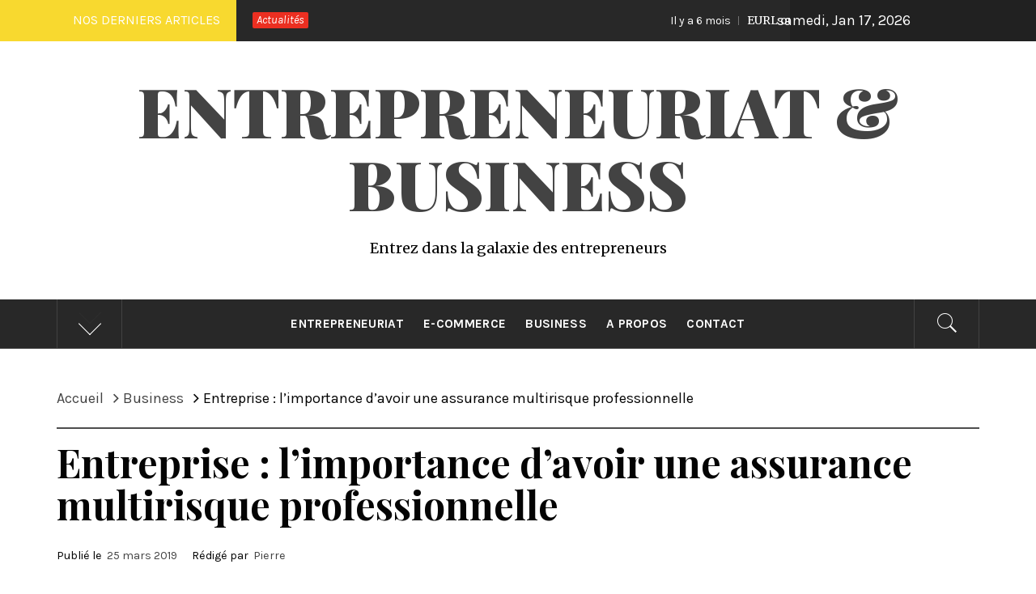

--- FILE ---
content_type: text/html; charset=UTF-8
request_url: https://entreprenariat-et-business.fr/entreprise-limportance-davoir-une-assurance-multirisque-professionnelle/
body_size: 15420
content:
<!DOCTYPE html>
<html lang="fr-FR">
<head>
    <meta charset="UTF-8">
    <meta name="viewport" content="width=device-width, initial-scale=1, user-scalable=no">
    <link rel="profile" href="https://gmpg.org/xfn/11">
    <link rel="pingback" href="https://entreprenariat-et-business.fr/xmlrpc.php">
            <style type="text/css">
                                .inner-header-overlay,
                    .hero-slider.overlay .slide-item .bg-image:before {
                        background: #282828;
                        filter: alpha(opacity=65);
                        opacity: 0.65;
                    }
                    </style>

    <meta name='robots' content='index, follow, max-image-preview:large, max-snippet:-1, max-video-preview:-1' />

	<!-- This site is optimized with the Yoast SEO plugin v17.0 - https://yoast.com/wordpress/plugins/seo/ -->
	<title>LEntreprise : l&#039;importance d’avoir une assurance multirisque professionnelle</title>
	<meta name="description" content="Que vous soyez micro-entrepreneur, à la tête d’une PME ou d’une entreprise plus importante, une assurance multirisque professionnelle est essentielle..." />
	<link rel="canonical" href="https://entreprenariat-et-business.fr/entreprise-limportance-davoir-une-assurance-multirisque-professionnelle/" />
	<meta property="og:locale" content="fr_FR" />
	<meta property="og:type" content="article" />
	<meta property="og:title" content="LEntreprise : l&#039;importance d’avoir une assurance multirisque professionnelle" />
	<meta property="og:description" content="Que vous soyez micro-entrepreneur, à la tête d’une PME ou d’une entreprise plus importante, une assurance multirisque professionnelle est essentielle..." />
	<meta property="og:url" content="https://entreprenariat-et-business.fr/entreprise-limportance-davoir-une-assurance-multirisque-professionnelle/" />
	<meta property="og:site_name" content="Entrepreneuriat &amp; Business" />
	<meta property="article:published_time" content="2019-03-25T08:00:04+00:00" />
	<meta property="article:modified_time" content="2019-03-22T15:29:13+00:00" />
	<meta property="og:image" content="https://entreprenariat-et-business.fr/wp-content/uploads/2019/03/assurance-multirisque-pro.jpg" />
	<meta property="og:image:width" content="1920" />
	<meta property="og:image:height" content="1280" />
	<meta name="twitter:card" content="summary_large_image" />
	<meta name="twitter:label1" content="Écrit par" />
	<meta name="twitter:data1" content="Pierre" />
	<meta name="twitter:label2" content="Durée de lecture est." />
	<meta name="twitter:data2" content="2 minutes" />
	<script type="application/ld+json" class="yoast-schema-graph">{"@context":"https://schema.org","@graph":[{"@type":"WebSite","@id":"https://entreprenariat-et-business.fr/#website","url":"https://entreprenariat-et-business.fr/","name":"Entrepreneuriat &amp; Business","description":"Entrez dans la galaxie des entrepreneurs","potentialAction":[{"@type":"SearchAction","target":{"@type":"EntryPoint","urlTemplate":"https://entreprenariat-et-business.fr/?s={search_term_string}"},"query-input":"required name=search_term_string"}],"inLanguage":"fr-FR"},{"@type":"ImageObject","@id":"https://entreprenariat-et-business.fr/entreprise-limportance-davoir-une-assurance-multirisque-professionnelle/#primaryimage","inLanguage":"fr-FR","url":"https://entreprenariat-et-business.fr/wp-content/uploads/2019/03/assurance-multirisque-pro.jpg","contentUrl":"https://entreprenariat-et-business.fr/wp-content/uploads/2019/03/assurance-multirisque-pro.jpg","width":1920,"height":1280,"caption":"assurance multirisque pro"},{"@type":"WebPage","@id":"https://entreprenariat-et-business.fr/entreprise-limportance-davoir-une-assurance-multirisque-professionnelle/#webpage","url":"https://entreprenariat-et-business.fr/entreprise-limportance-davoir-une-assurance-multirisque-professionnelle/","name":"LEntreprise : l'importance d\u2019avoir une assurance multirisque professionnelle","isPartOf":{"@id":"https://entreprenariat-et-business.fr/#website"},"primaryImageOfPage":{"@id":"https://entreprenariat-et-business.fr/entreprise-limportance-davoir-une-assurance-multirisque-professionnelle/#primaryimage"},"datePublished":"2019-03-25T08:00:04+00:00","dateModified":"2019-03-22T15:29:13+00:00","author":{"@id":"https://entreprenariat-et-business.fr/#/schema/person/63f858c43ad91bfcdecc19f5eb1acd60"},"description":"Que vous soyez micro-entrepreneur, \u00e0 la t\u00eate d\u2019une PME ou d\u2019une entreprise plus importante, une assurance multirisque professionnelle est essentielle...","breadcrumb":{"@id":"https://entreprenariat-et-business.fr/entreprise-limportance-davoir-une-assurance-multirisque-professionnelle/#breadcrumb"},"inLanguage":"fr-FR","potentialAction":[{"@type":"ReadAction","target":["https://entreprenariat-et-business.fr/entreprise-limportance-davoir-une-assurance-multirisque-professionnelle/"]}]},{"@type":"BreadcrumbList","@id":"https://entreprenariat-et-business.fr/entreprise-limportance-davoir-une-assurance-multirisque-professionnelle/#breadcrumb","itemListElement":[{"@type":"ListItem","position":1,"name":"Accueil","item":"https://entreprenariat-et-business.fr/"},{"@type":"ListItem","position":2,"name":"Entreprise : l\u2019importance d\u2019avoir une assurance multirisque professionnelle"}]},{"@type":"Person","@id":"https://entreprenariat-et-business.fr/#/schema/person/63f858c43ad91bfcdecc19f5eb1acd60","name":"Pierre","image":{"@type":"ImageObject","@id":"https://entreprenariat-et-business.fr/#personlogo","inLanguage":"fr-FR","url":"https://secure.gravatar.com/avatar/ee416580102ee8eb0477d9300e014468?s=96&d=mm&r=g","contentUrl":"https://secure.gravatar.com/avatar/ee416580102ee8eb0477d9300e014468?s=96&d=mm&r=g","caption":"Pierre"},"url":"https://entreprenariat-et-business.fr/author/pierregarro/"}]}</script>
	<!-- / Yoast SEO plugin. -->


<link rel='dns-prefetch' href='//fonts.googleapis.com' />
<link rel="alternate" type="application/rss+xml" title="Entrepreneuriat &amp; Business &raquo; Flux" href="https://entreprenariat-et-business.fr/feed/" />
<link rel="alternate" type="application/rss+xml" title="Entrepreneuriat &amp; Business &raquo; Flux des commentaires" href="https://entreprenariat-et-business.fr/comments/feed/" />
<link rel="alternate" type="application/rss+xml" title="Entrepreneuriat &amp; Business &raquo; Entreprise : l’importance d’avoir une assurance multirisque professionnelle Flux des commentaires" href="https://entreprenariat-et-business.fr/entreprise-limportance-davoir-une-assurance-multirisque-professionnelle/feed/" />
<script type="text/javascript">
window._wpemojiSettings = {"baseUrl":"https:\/\/s.w.org\/images\/core\/emoji\/14.0.0\/72x72\/","ext":".png","svgUrl":"https:\/\/s.w.org\/images\/core\/emoji\/14.0.0\/svg\/","svgExt":".svg","source":{"concatemoji":"https:\/\/entreprenariat-et-business.fr\/wp-includes\/js\/wp-emoji-release.min.js?ver=6.2.8"}};
/*! This file is auto-generated */
!function(e,a,t){var n,r,o,i=a.createElement("canvas"),p=i.getContext&&i.getContext("2d");function s(e,t){p.clearRect(0,0,i.width,i.height),p.fillText(e,0,0);e=i.toDataURL();return p.clearRect(0,0,i.width,i.height),p.fillText(t,0,0),e===i.toDataURL()}function c(e){var t=a.createElement("script");t.src=e,t.defer=t.type="text/javascript",a.getElementsByTagName("head")[0].appendChild(t)}for(o=Array("flag","emoji"),t.supports={everything:!0,everythingExceptFlag:!0},r=0;r<o.length;r++)t.supports[o[r]]=function(e){if(p&&p.fillText)switch(p.textBaseline="top",p.font="600 32px Arial",e){case"flag":return s("\ud83c\udff3\ufe0f\u200d\u26a7\ufe0f","\ud83c\udff3\ufe0f\u200b\u26a7\ufe0f")?!1:!s("\ud83c\uddfa\ud83c\uddf3","\ud83c\uddfa\u200b\ud83c\uddf3")&&!s("\ud83c\udff4\udb40\udc67\udb40\udc62\udb40\udc65\udb40\udc6e\udb40\udc67\udb40\udc7f","\ud83c\udff4\u200b\udb40\udc67\u200b\udb40\udc62\u200b\udb40\udc65\u200b\udb40\udc6e\u200b\udb40\udc67\u200b\udb40\udc7f");case"emoji":return!s("\ud83e\udef1\ud83c\udffb\u200d\ud83e\udef2\ud83c\udfff","\ud83e\udef1\ud83c\udffb\u200b\ud83e\udef2\ud83c\udfff")}return!1}(o[r]),t.supports.everything=t.supports.everything&&t.supports[o[r]],"flag"!==o[r]&&(t.supports.everythingExceptFlag=t.supports.everythingExceptFlag&&t.supports[o[r]]);t.supports.everythingExceptFlag=t.supports.everythingExceptFlag&&!t.supports.flag,t.DOMReady=!1,t.readyCallback=function(){t.DOMReady=!0},t.supports.everything||(n=function(){t.readyCallback()},a.addEventListener?(a.addEventListener("DOMContentLoaded",n,!1),e.addEventListener("load",n,!1)):(e.attachEvent("onload",n),a.attachEvent("onreadystatechange",function(){"complete"===a.readyState&&t.readyCallback()})),(e=t.source||{}).concatemoji?c(e.concatemoji):e.wpemoji&&e.twemoji&&(c(e.twemoji),c(e.wpemoji)))}(window,document,window._wpemojiSettings);
</script>
<style type="text/css">
img.wp-smiley,
img.emoji {
	display: inline !important;
	border: none !important;
	box-shadow: none !important;
	height: 1em !important;
	width: 1em !important;
	margin: 0 0.07em !important;
	vertical-align: -0.1em !important;
	background: none !important;
	padding: 0 !important;
}
</style>
	<link rel='stylesheet' id='wp-block-library-css' href='https://entreprenariat-et-business.fr/wp-includes/css/dist/block-library/style.min.css?ver=6.2.8' type='text/css' media='all' />
<link rel='stylesheet' id='classic-theme-styles-css' href='https://entreprenariat-et-business.fr/wp-includes/css/classic-themes.min.css?ver=6.2.8' type='text/css' media='all' />
<style id='global-styles-inline-css' type='text/css'>
body{--wp--preset--color--black: #000000;--wp--preset--color--cyan-bluish-gray: #abb8c3;--wp--preset--color--white: #ffffff;--wp--preset--color--pale-pink: #f78da7;--wp--preset--color--vivid-red: #cf2e2e;--wp--preset--color--luminous-vivid-orange: #ff6900;--wp--preset--color--luminous-vivid-amber: #fcb900;--wp--preset--color--light-green-cyan: #7bdcb5;--wp--preset--color--vivid-green-cyan: #00d084;--wp--preset--color--pale-cyan-blue: #8ed1fc;--wp--preset--color--vivid-cyan-blue: #0693e3;--wp--preset--color--vivid-purple: #9b51e0;--wp--preset--gradient--vivid-cyan-blue-to-vivid-purple: linear-gradient(135deg,rgba(6,147,227,1) 0%,rgb(155,81,224) 100%);--wp--preset--gradient--light-green-cyan-to-vivid-green-cyan: linear-gradient(135deg,rgb(122,220,180) 0%,rgb(0,208,130) 100%);--wp--preset--gradient--luminous-vivid-amber-to-luminous-vivid-orange: linear-gradient(135deg,rgba(252,185,0,1) 0%,rgba(255,105,0,1) 100%);--wp--preset--gradient--luminous-vivid-orange-to-vivid-red: linear-gradient(135deg,rgba(255,105,0,1) 0%,rgb(207,46,46) 100%);--wp--preset--gradient--very-light-gray-to-cyan-bluish-gray: linear-gradient(135deg,rgb(238,238,238) 0%,rgb(169,184,195) 100%);--wp--preset--gradient--cool-to-warm-spectrum: linear-gradient(135deg,rgb(74,234,220) 0%,rgb(151,120,209) 20%,rgb(207,42,186) 40%,rgb(238,44,130) 60%,rgb(251,105,98) 80%,rgb(254,248,76) 100%);--wp--preset--gradient--blush-light-purple: linear-gradient(135deg,rgb(255,206,236) 0%,rgb(152,150,240) 100%);--wp--preset--gradient--blush-bordeaux: linear-gradient(135deg,rgb(254,205,165) 0%,rgb(254,45,45) 50%,rgb(107,0,62) 100%);--wp--preset--gradient--luminous-dusk: linear-gradient(135deg,rgb(255,203,112) 0%,rgb(199,81,192) 50%,rgb(65,88,208) 100%);--wp--preset--gradient--pale-ocean: linear-gradient(135deg,rgb(255,245,203) 0%,rgb(182,227,212) 50%,rgb(51,167,181) 100%);--wp--preset--gradient--electric-grass: linear-gradient(135deg,rgb(202,248,128) 0%,rgb(113,206,126) 100%);--wp--preset--gradient--midnight: linear-gradient(135deg,rgb(2,3,129) 0%,rgb(40,116,252) 100%);--wp--preset--duotone--dark-grayscale: url('#wp-duotone-dark-grayscale');--wp--preset--duotone--grayscale: url('#wp-duotone-grayscale');--wp--preset--duotone--purple-yellow: url('#wp-duotone-purple-yellow');--wp--preset--duotone--blue-red: url('#wp-duotone-blue-red');--wp--preset--duotone--midnight: url('#wp-duotone-midnight');--wp--preset--duotone--magenta-yellow: url('#wp-duotone-magenta-yellow');--wp--preset--duotone--purple-green: url('#wp-duotone-purple-green');--wp--preset--duotone--blue-orange: url('#wp-duotone-blue-orange');--wp--preset--font-size--small: 13px;--wp--preset--font-size--medium: 20px;--wp--preset--font-size--large: 36px;--wp--preset--font-size--x-large: 42px;--wp--preset--spacing--20: 0.44rem;--wp--preset--spacing--30: 0.67rem;--wp--preset--spacing--40: 1rem;--wp--preset--spacing--50: 1.5rem;--wp--preset--spacing--60: 2.25rem;--wp--preset--spacing--70: 3.38rem;--wp--preset--spacing--80: 5.06rem;--wp--preset--shadow--natural: 6px 6px 9px rgba(0, 0, 0, 0.2);--wp--preset--shadow--deep: 12px 12px 50px rgba(0, 0, 0, 0.4);--wp--preset--shadow--sharp: 6px 6px 0px rgba(0, 0, 0, 0.2);--wp--preset--shadow--outlined: 6px 6px 0px -3px rgba(255, 255, 255, 1), 6px 6px rgba(0, 0, 0, 1);--wp--preset--shadow--crisp: 6px 6px 0px rgba(0, 0, 0, 1);}:where(.is-layout-flex){gap: 0.5em;}body .is-layout-flow > .alignleft{float: left;margin-inline-start: 0;margin-inline-end: 2em;}body .is-layout-flow > .alignright{float: right;margin-inline-start: 2em;margin-inline-end: 0;}body .is-layout-flow > .aligncenter{margin-left: auto !important;margin-right: auto !important;}body .is-layout-constrained > .alignleft{float: left;margin-inline-start: 0;margin-inline-end: 2em;}body .is-layout-constrained > .alignright{float: right;margin-inline-start: 2em;margin-inline-end: 0;}body .is-layout-constrained > .aligncenter{margin-left: auto !important;margin-right: auto !important;}body .is-layout-constrained > :where(:not(.alignleft):not(.alignright):not(.alignfull)){max-width: var(--wp--style--global--content-size);margin-left: auto !important;margin-right: auto !important;}body .is-layout-constrained > .alignwide{max-width: var(--wp--style--global--wide-size);}body .is-layout-flex{display: flex;}body .is-layout-flex{flex-wrap: wrap;align-items: center;}body .is-layout-flex > *{margin: 0;}:where(.wp-block-columns.is-layout-flex){gap: 2em;}.has-black-color{color: var(--wp--preset--color--black) !important;}.has-cyan-bluish-gray-color{color: var(--wp--preset--color--cyan-bluish-gray) !important;}.has-white-color{color: var(--wp--preset--color--white) !important;}.has-pale-pink-color{color: var(--wp--preset--color--pale-pink) !important;}.has-vivid-red-color{color: var(--wp--preset--color--vivid-red) !important;}.has-luminous-vivid-orange-color{color: var(--wp--preset--color--luminous-vivid-orange) !important;}.has-luminous-vivid-amber-color{color: var(--wp--preset--color--luminous-vivid-amber) !important;}.has-light-green-cyan-color{color: var(--wp--preset--color--light-green-cyan) !important;}.has-vivid-green-cyan-color{color: var(--wp--preset--color--vivid-green-cyan) !important;}.has-pale-cyan-blue-color{color: var(--wp--preset--color--pale-cyan-blue) !important;}.has-vivid-cyan-blue-color{color: var(--wp--preset--color--vivid-cyan-blue) !important;}.has-vivid-purple-color{color: var(--wp--preset--color--vivid-purple) !important;}.has-black-background-color{background-color: var(--wp--preset--color--black) !important;}.has-cyan-bluish-gray-background-color{background-color: var(--wp--preset--color--cyan-bluish-gray) !important;}.has-white-background-color{background-color: var(--wp--preset--color--white) !important;}.has-pale-pink-background-color{background-color: var(--wp--preset--color--pale-pink) !important;}.has-vivid-red-background-color{background-color: var(--wp--preset--color--vivid-red) !important;}.has-luminous-vivid-orange-background-color{background-color: var(--wp--preset--color--luminous-vivid-orange) !important;}.has-luminous-vivid-amber-background-color{background-color: var(--wp--preset--color--luminous-vivid-amber) !important;}.has-light-green-cyan-background-color{background-color: var(--wp--preset--color--light-green-cyan) !important;}.has-vivid-green-cyan-background-color{background-color: var(--wp--preset--color--vivid-green-cyan) !important;}.has-pale-cyan-blue-background-color{background-color: var(--wp--preset--color--pale-cyan-blue) !important;}.has-vivid-cyan-blue-background-color{background-color: var(--wp--preset--color--vivid-cyan-blue) !important;}.has-vivid-purple-background-color{background-color: var(--wp--preset--color--vivid-purple) !important;}.has-black-border-color{border-color: var(--wp--preset--color--black) !important;}.has-cyan-bluish-gray-border-color{border-color: var(--wp--preset--color--cyan-bluish-gray) !important;}.has-white-border-color{border-color: var(--wp--preset--color--white) !important;}.has-pale-pink-border-color{border-color: var(--wp--preset--color--pale-pink) !important;}.has-vivid-red-border-color{border-color: var(--wp--preset--color--vivid-red) !important;}.has-luminous-vivid-orange-border-color{border-color: var(--wp--preset--color--luminous-vivid-orange) !important;}.has-luminous-vivid-amber-border-color{border-color: var(--wp--preset--color--luminous-vivid-amber) !important;}.has-light-green-cyan-border-color{border-color: var(--wp--preset--color--light-green-cyan) !important;}.has-vivid-green-cyan-border-color{border-color: var(--wp--preset--color--vivid-green-cyan) !important;}.has-pale-cyan-blue-border-color{border-color: var(--wp--preset--color--pale-cyan-blue) !important;}.has-vivid-cyan-blue-border-color{border-color: var(--wp--preset--color--vivid-cyan-blue) !important;}.has-vivid-purple-border-color{border-color: var(--wp--preset--color--vivid-purple) !important;}.has-vivid-cyan-blue-to-vivid-purple-gradient-background{background: var(--wp--preset--gradient--vivid-cyan-blue-to-vivid-purple) !important;}.has-light-green-cyan-to-vivid-green-cyan-gradient-background{background: var(--wp--preset--gradient--light-green-cyan-to-vivid-green-cyan) !important;}.has-luminous-vivid-amber-to-luminous-vivid-orange-gradient-background{background: var(--wp--preset--gradient--luminous-vivid-amber-to-luminous-vivid-orange) !important;}.has-luminous-vivid-orange-to-vivid-red-gradient-background{background: var(--wp--preset--gradient--luminous-vivid-orange-to-vivid-red) !important;}.has-very-light-gray-to-cyan-bluish-gray-gradient-background{background: var(--wp--preset--gradient--very-light-gray-to-cyan-bluish-gray) !important;}.has-cool-to-warm-spectrum-gradient-background{background: var(--wp--preset--gradient--cool-to-warm-spectrum) !important;}.has-blush-light-purple-gradient-background{background: var(--wp--preset--gradient--blush-light-purple) !important;}.has-blush-bordeaux-gradient-background{background: var(--wp--preset--gradient--blush-bordeaux) !important;}.has-luminous-dusk-gradient-background{background: var(--wp--preset--gradient--luminous-dusk) !important;}.has-pale-ocean-gradient-background{background: var(--wp--preset--gradient--pale-ocean) !important;}.has-electric-grass-gradient-background{background: var(--wp--preset--gradient--electric-grass) !important;}.has-midnight-gradient-background{background: var(--wp--preset--gradient--midnight) !important;}.has-small-font-size{font-size: var(--wp--preset--font-size--small) !important;}.has-medium-font-size{font-size: var(--wp--preset--font-size--medium) !important;}.has-large-font-size{font-size: var(--wp--preset--font-size--large) !important;}.has-x-large-font-size{font-size: var(--wp--preset--font-size--x-large) !important;}
.wp-block-navigation a:where(:not(.wp-element-button)){color: inherit;}
:where(.wp-block-columns.is-layout-flex){gap: 2em;}
.wp-block-pullquote{font-size: 1.5em;line-height: 1.6;}
</style>
<link rel='stylesheet' id='jquery-slick-css' href='https://entreprenariat-et-business.fr/wp-content/themes/royal-magazine/assets/libraries/slick/css/slick.min.css?ver=6.2.8' type='text/css' media='all' />
<link rel='stylesheet' id='ionicons-css' href='https://entreprenariat-et-business.fr/wp-content/themes/royal-magazine/assets/libraries/ionicons/css/ionicons.min.css?ver=6.2.8' type='text/css' media='all' />
<link rel='stylesheet' id='bootstrap-css' href='https://entreprenariat-et-business.fr/wp-content/themes/royal-magazine/assets/libraries/bootstrap/css/bootstrap.min.css?ver=6.2.8' type='text/css' media='all' />
<link rel='stylesheet' id='magnific-popup-css' href='https://entreprenariat-et-business.fr/wp-content/themes/royal-magazine/assets/libraries/magnific-popup/magnific-popup.css?ver=6.2.8' type='text/css' media='all' />
<link rel='stylesheet' id='royal-magazine-style-css' href='https://entreprenariat-et-business.fr/wp-content/themes/royal-magazine/style.css?ver=6.2.8' type='text/css' media='all' />
<link rel='stylesheet' id='royal-magazine-google-fonts-css' href='https://fonts.googleapis.com/css?family=Merriweather|Karla:400,400i,700,700i|Playfair%20Display:400,400i,700,700i,900&#038;subset=latin,latin-ext' type='text/css' media='all' />
<script type='text/javascript' src='https://entreprenariat-et-business.fr/wp-includes/js/jquery/jquery.min.js?ver=3.6.4' id='jquery-core-js'></script>
<script type='text/javascript' src='https://entreprenariat-et-business.fr/wp-includes/js/jquery/jquery-migrate.min.js?ver=3.4.0' id='jquery-migrate-js'></script>
<link rel="https://api.w.org/" href="https://entreprenariat-et-business.fr/wp-json/" /><link rel="alternate" type="application/json" href="https://entreprenariat-et-business.fr/wp-json/wp/v2/posts/307" /><link rel="EditURI" type="application/rsd+xml" title="RSD" href="https://entreprenariat-et-business.fr/xmlrpc.php?rsd" />
<link rel="wlwmanifest" type="application/wlwmanifest+xml" href="https://entreprenariat-et-business.fr/wp-includes/wlwmanifest.xml" />
<meta name="generator" content="WordPress 6.2.8" />
<link rel='shortlink' href='https://entreprenariat-et-business.fr/?p=307' />
<link rel="alternate" type="application/json+oembed" href="https://entreprenariat-et-business.fr/wp-json/oembed/1.0/embed?url=https%3A%2F%2Fentreprenariat-et-business.fr%2Fentreprise-limportance-davoir-une-assurance-multirisque-professionnelle%2F" />
<link rel="alternate" type="text/xml+oembed" href="https://entreprenariat-et-business.fr/wp-json/oembed/1.0/embed?url=https%3A%2F%2Fentreprenariat-et-business.fr%2Fentreprise-limportance-davoir-une-assurance-multirisque-professionnelle%2F&#038;format=xml" />

		<!-- GA Google Analytics @ https://m0n.co/ga -->
		<script>
			(function(i,s,o,g,r,a,m){i['GoogleAnalyticsObject']=r;i[r]=i[r]||function(){
			(i[r].q=i[r].q||[]).push(arguments)},i[r].l=1*new Date();a=s.createElement(o),
			m=s.getElementsByTagName(o)[0];a.async=1;a.src=g;m.parentNode.insertBefore(a,m)
			})(window,document,'script','https://www.google-analytics.com/analytics.js','ga');
			ga('create', 'UA-54977858-7', 'auto');
			ga('require', 'displayfeatures');
			ga('require', 'linkid');
			ga('set', 'anonymizeIp', true);
			ga('set', 'forceSSL', true);
			ga('send', 'pageview');
		</script>

	<style type="text/css">.recentcomments a{display:inline !important;padding:0 !important;margin:0 !important;}</style><link rel="icon" href="https://entreprenariat-et-business.fr/wp-content/uploads/2023/10/cropped-Capture-decran-2023-10-25-a-14.09.13-32x32.png" sizes="32x32" />
<link rel="icon" href="https://entreprenariat-et-business.fr/wp-content/uploads/2023/10/cropped-Capture-decran-2023-10-25-a-14.09.13-192x192.png" sizes="192x192" />
<link rel="apple-touch-icon" href="https://entreprenariat-et-business.fr/wp-content/uploads/2023/10/cropped-Capture-decran-2023-10-25-a-14.09.13-180x180.png" />
<meta name="msapplication-TileImage" content="https://entreprenariat-et-business.fr/wp-content/uploads/2023/10/cropped-Capture-decran-2023-10-25-a-14.09.13-270x270.png" />
</head>

<body data-rsssl=1 class="post-template-default single single-post postid-307 single-format-standard group-blog left-sidebar ">
<svg xmlns="http://www.w3.org/2000/svg" viewBox="0 0 0 0" width="0" height="0" focusable="false" role="none" style="visibility: hidden; position: absolute; left: -9999px; overflow: hidden;" ><defs><filter id="wp-duotone-dark-grayscale"><feColorMatrix color-interpolation-filters="sRGB" type="matrix" values=" .299 .587 .114 0 0 .299 .587 .114 0 0 .299 .587 .114 0 0 .299 .587 .114 0 0 " /><feComponentTransfer color-interpolation-filters="sRGB" ><feFuncR type="table" tableValues="0 0.49803921568627" /><feFuncG type="table" tableValues="0 0.49803921568627" /><feFuncB type="table" tableValues="0 0.49803921568627" /><feFuncA type="table" tableValues="1 1" /></feComponentTransfer><feComposite in2="SourceGraphic" operator="in" /></filter></defs></svg><svg xmlns="http://www.w3.org/2000/svg" viewBox="0 0 0 0" width="0" height="0" focusable="false" role="none" style="visibility: hidden; position: absolute; left: -9999px; overflow: hidden;" ><defs><filter id="wp-duotone-grayscale"><feColorMatrix color-interpolation-filters="sRGB" type="matrix" values=" .299 .587 .114 0 0 .299 .587 .114 0 0 .299 .587 .114 0 0 .299 .587 .114 0 0 " /><feComponentTransfer color-interpolation-filters="sRGB" ><feFuncR type="table" tableValues="0 1" /><feFuncG type="table" tableValues="0 1" /><feFuncB type="table" tableValues="0 1" /><feFuncA type="table" tableValues="1 1" /></feComponentTransfer><feComposite in2="SourceGraphic" operator="in" /></filter></defs></svg><svg xmlns="http://www.w3.org/2000/svg" viewBox="0 0 0 0" width="0" height="0" focusable="false" role="none" style="visibility: hidden; position: absolute; left: -9999px; overflow: hidden;" ><defs><filter id="wp-duotone-purple-yellow"><feColorMatrix color-interpolation-filters="sRGB" type="matrix" values=" .299 .587 .114 0 0 .299 .587 .114 0 0 .299 .587 .114 0 0 .299 .587 .114 0 0 " /><feComponentTransfer color-interpolation-filters="sRGB" ><feFuncR type="table" tableValues="0.54901960784314 0.98823529411765" /><feFuncG type="table" tableValues="0 1" /><feFuncB type="table" tableValues="0.71764705882353 0.25490196078431" /><feFuncA type="table" tableValues="1 1" /></feComponentTransfer><feComposite in2="SourceGraphic" operator="in" /></filter></defs></svg><svg xmlns="http://www.w3.org/2000/svg" viewBox="0 0 0 0" width="0" height="0" focusable="false" role="none" style="visibility: hidden; position: absolute; left: -9999px; overflow: hidden;" ><defs><filter id="wp-duotone-blue-red"><feColorMatrix color-interpolation-filters="sRGB" type="matrix" values=" .299 .587 .114 0 0 .299 .587 .114 0 0 .299 .587 .114 0 0 .299 .587 .114 0 0 " /><feComponentTransfer color-interpolation-filters="sRGB" ><feFuncR type="table" tableValues="0 1" /><feFuncG type="table" tableValues="0 0.27843137254902" /><feFuncB type="table" tableValues="0.5921568627451 0.27843137254902" /><feFuncA type="table" tableValues="1 1" /></feComponentTransfer><feComposite in2="SourceGraphic" operator="in" /></filter></defs></svg><svg xmlns="http://www.w3.org/2000/svg" viewBox="0 0 0 0" width="0" height="0" focusable="false" role="none" style="visibility: hidden; position: absolute; left: -9999px; overflow: hidden;" ><defs><filter id="wp-duotone-midnight"><feColorMatrix color-interpolation-filters="sRGB" type="matrix" values=" .299 .587 .114 0 0 .299 .587 .114 0 0 .299 .587 .114 0 0 .299 .587 .114 0 0 " /><feComponentTransfer color-interpolation-filters="sRGB" ><feFuncR type="table" tableValues="0 0" /><feFuncG type="table" tableValues="0 0.64705882352941" /><feFuncB type="table" tableValues="0 1" /><feFuncA type="table" tableValues="1 1" /></feComponentTransfer><feComposite in2="SourceGraphic" operator="in" /></filter></defs></svg><svg xmlns="http://www.w3.org/2000/svg" viewBox="0 0 0 0" width="0" height="0" focusable="false" role="none" style="visibility: hidden; position: absolute; left: -9999px; overflow: hidden;" ><defs><filter id="wp-duotone-magenta-yellow"><feColorMatrix color-interpolation-filters="sRGB" type="matrix" values=" .299 .587 .114 0 0 .299 .587 .114 0 0 .299 .587 .114 0 0 .299 .587 .114 0 0 " /><feComponentTransfer color-interpolation-filters="sRGB" ><feFuncR type="table" tableValues="0.78039215686275 1" /><feFuncG type="table" tableValues="0 0.94901960784314" /><feFuncB type="table" tableValues="0.35294117647059 0.47058823529412" /><feFuncA type="table" tableValues="1 1" /></feComponentTransfer><feComposite in2="SourceGraphic" operator="in" /></filter></defs></svg><svg xmlns="http://www.w3.org/2000/svg" viewBox="0 0 0 0" width="0" height="0" focusable="false" role="none" style="visibility: hidden; position: absolute; left: -9999px; overflow: hidden;" ><defs><filter id="wp-duotone-purple-green"><feColorMatrix color-interpolation-filters="sRGB" type="matrix" values=" .299 .587 .114 0 0 .299 .587 .114 0 0 .299 .587 .114 0 0 .299 .587 .114 0 0 " /><feComponentTransfer color-interpolation-filters="sRGB" ><feFuncR type="table" tableValues="0.65098039215686 0.40392156862745" /><feFuncG type="table" tableValues="0 1" /><feFuncB type="table" tableValues="0.44705882352941 0.4" /><feFuncA type="table" tableValues="1 1" /></feComponentTransfer><feComposite in2="SourceGraphic" operator="in" /></filter></defs></svg><svg xmlns="http://www.w3.org/2000/svg" viewBox="0 0 0 0" width="0" height="0" focusable="false" role="none" style="visibility: hidden; position: absolute; left: -9999px; overflow: hidden;" ><defs><filter id="wp-duotone-blue-orange"><feColorMatrix color-interpolation-filters="sRGB" type="matrix" values=" .299 .587 .114 0 0 .299 .587 .114 0 0 .299 .587 .114 0 0 .299 .587 .114 0 0 " /><feComponentTransfer color-interpolation-filters="sRGB" ><feFuncR type="table" tableValues="0.098039215686275 1" /><feFuncG type="table" tableValues="0 0.66274509803922" /><feFuncB type="table" tableValues="0.84705882352941 0.41960784313725" /><feFuncA type="table" tableValues="1 1" /></feComponentTransfer><feComposite in2="SourceGraphic" operator="in" /></filter></defs></svg>    <div class="preloader">
        <div class="preloader-wrapper">
            <div class="line odd"></div>
            <div class="line even"></div>
            <div class="line odd-1"></div>
            <div class="line even-1"></div>
        </div>
    </div>
<!-- full-screen-layout/boxed-layout -->
<div id="page" class="site site-bg full-screen-layout">
    <a class="skip-link screen-reader-text" href="#main">Passer au contenu</a>
    <header id="masthead" class="site-header" role="banner">
                    <div class="top-bar alt-bgcolor container-fluid no-padding">
                <div class="container">
                                            <div class="breaking-news">
                            <h3 class="primary-font text-uppercase">Nos derniers articles</h3>
                        </div>
                                        <div class="news primary-bgcolor">
                                                    <span
                                class="secondary-bgcolor primary-font">Actualités</span>
                                                                            <div data-speed="10000" data-direction="left" class="marquee">
                                                                    <a href="https://entreprenariat-et-business.fr/eurl-ou-sasu-quel-statut-juridique-choisir/" class="alt-font">
                                        <span
                                            class="primary-font">Il y a 6 mois</span>EURL ou SASU : quel statut juridique choisir ?                                    </a>
                                                                        <a href="https://entreprenariat-et-business.fr/xavier-niel-parcours-dun-entrepreneur-visionnaire/" class="alt-font">
                                        <span
                                            class="primary-font">Il y a 7 mois</span>Xavier Niel : parcours d’un entrepreneur visionnaire                                    </a>
                                                                        <a href="https://entreprenariat-et-business.fr/comment-choisir-son-comptable/" class="alt-font">
                                        <span
                                            class="primary-font">Il y a 7 mois</span>Comment choisir son comptable ?                                    </a>
                                                                        <a href="https://entreprenariat-et-business.fr/generative-engine-optimization-geo-peut-on-influencer-les-moteurs-generatifs-comme-chatgpt-et-perplexity/" class="alt-font">
                                        <span
                                            class="primary-font">Il y a 12 mois</span>Generative Engine Optimization (GEO) : Peut-on influencer les moteurs génératifs comme ChatGPT et Perplexity ?                                    </a>
                                                                        <a href="https://entreprenariat-et-business.fr/quelle-est-la-meilleure-agence-seo-a-paris/" class="alt-font">
                                        <span
                                            class="primary-font">Il y a 1 an</span>Quelle est la meilleure agence SEO à Paris ?                                    </a>
                                                                </div>
                                                </div>
                                            <div class="twp-date primary-font">
                            samedi, Jan 17, 2026                        </div>
                                                        </div>
            </div>
                <div class="header-middle">
            <div class="container container-bg">
                <div class="row">
                    <div class="col-sm-12">
                        <div class="site-branding">
                                                            <span class="site-title secondary-font">
                                <a href="https://entreprenariat-et-business.fr/" rel="home">
                                    Entrepreneuriat &amp; Business                                </a>
                            </span>
                                                            <p class="site-description">Entrez dans la galaxie des entrepreneurs</p>
                                                    </div>
                    </div>
                </div>
            </div>
        </div>
        <div class="top-header primary-bgcolor">
                        <div class="container">
                <div class="row">
                    <div class="col-sm-12">
                        <nav class="main-navigation" role="navigation">
                                                            <span class="popular-post">
                               <a data-toggle="collapse" href="#trendingCollapse" aria-expanded="false"
                                  aria-controls="trendingCollapse" class="trending-news">
                                   <span class="arrow"></span>
                               </a>
                        </span>
                                                        <span class="icon-search">
                            <i class="twp-icon twp-icon-2x ion-ios-search"></i>
                        </span>

                        <span class="toggle-menu" aria-controls="primary-menu" aria-expanded="false">
                             <span class="screen-reader-text">
                                Menu principal                            </span>
                            <i class="ham"></i>
                        </span>

                            <div class="menu"><ul id="primary-menu" class="menu"><li id="menu-item-28" class="menu-item menu-item-type-taxonomy menu-item-object-category menu-item-28"><a href="https://entreprenariat-et-business.fr/category/entrepreneuriat/">Entrepreneuriat</a></li>
<li id="menu-item-27" class="menu-item menu-item-type-taxonomy menu-item-object-category menu-item-27"><a href="https://entreprenariat-et-business.fr/category/e-commerce/">E-commerce</a></li>
<li id="menu-item-35" class="menu-item menu-item-type-taxonomy menu-item-object-category current-post-ancestor current-menu-parent current-post-parent menu-item-35"><a href="https://entreprenariat-et-business.fr/category/business/">Business</a></li>
<li id="menu-item-26" class="menu-item menu-item-type-post_type menu-item-object-page menu-item-26"><a href="https://entreprenariat-et-business.fr/a-propos/">A propos</a></li>
<li id="menu-item-84" class="menu-item menu-item-type-post_type menu-item-object-page menu-item-84"><a href="https://entreprenariat-et-business.fr/contact/">Contact</a></li>
</ul></div>                        </nav><!-- #site-navigation -->
                    </div>
                </div>
            </div>

            <div class="popup-search">
                <div class="table-align">
                    <div class="table-align-cell v-align-middle">
                        <form role="search" method="get" class="search-form" action="https://entreprenariat-et-business.fr/">
				<label>
					<span class="screen-reader-text">Rechercher :</span>
					<input type="search" class="search-field" placeholder="Rechercher…" value="" name="s" />
				</label>
				<input type="submit" class="search-submit" value="Rechercher" />
			</form>                    </div>
                </div>
                <div class="close-popup"></div>
            </div>
                            <div class="collapse primary-bgcolor" id="trendingCollapse">
                    <div class="container pt-20 pb-20 pt-md-40">
                        <div class="row">
                                                                <div class="col-md-4 col-sm-6 clear-col mb-20">
                                        <div class="trending-border clearfix pb-20">
                                            <div class="row">
                                                <div class="full-item-image item-image col-xs-4 col-sm-4 pull-left">
                                                    <div class="full-item-image item-image hover_effect-2">
                                                        <a href="https://entreprenariat-et-business.fr/micro-entreprise-ce-qui-a-change-en-2018/" class="news-item-thumb">
                                                            <img src="https://entreprenariat-et-business.fr/wp-content/uploads/2018/06/micro-entreprise-150x150.jpeg">
                                                            <span class="twp-corner">
                                                                <i class="ion-ios-photos-outline img-icon"></i>
                                                            </span>
                                                        </a>
                                                    </div>
                                                </div>

                                                <div class="full-item-details col-xs-8 col-sm-8">
                                                    <div class="full-item-metadata">
                                                        <div class="item-metadata posts-date primary-font">
                                                            <small>
                                                                <span>Juin 27 2018</span>
                                                            </small>
                                                        </div>
                                                    </div>
                                                    <div class="full-item-content">
                                                        <h4 class="item-title mt-0 pt-0">
                                                            <a href="https://entreprenariat-et-business.fr/micro-entreprise-ce-qui-a-change-en-2018/">
                                                                Micro-entreprise : ce qui a changé en 2018                                                            </a>
                                                        </h4>
                                                    </div>
                                                </div>
                                            </div>
                                        </div>
                                    </div>
                                                                        <div class="col-md-4 col-sm-6 clear-col mb-20">
                                        <div class="trending-border clearfix pb-20">
                                            <div class="row">
                                                <div class="full-item-image item-image col-xs-4 col-sm-4 pull-left">
                                                    <div class="full-item-image item-image hover_effect-2">
                                                        <a href="https://entreprenariat-et-business.fr/e-commerce-francais-une-croissance-toujours-soutenue/" class="news-item-thumb">
                                                            <img src="https://entreprenariat-et-business.fr/wp-content/uploads/2018/06/E-commerce-France-T1-2018-150x150.png">
                                                            <span class="twp-corner">
                                                                <i class="ion-ios-photos-outline img-icon"></i>
                                                            </span>
                                                        </a>
                                                    </div>
                                                </div>

                                                <div class="full-item-details col-xs-8 col-sm-8">
                                                    <div class="full-item-metadata">
                                                        <div class="item-metadata posts-date primary-font">
                                                            <small>
                                                                <span>Juin 15 2018</span>
                                                            </small>
                                                        </div>
                                                    </div>
                                                    <div class="full-item-content">
                                                        <h4 class="item-title mt-0 pt-0">
                                                            <a href="https://entreprenariat-et-business.fr/e-commerce-francais-une-croissance-toujours-soutenue/">
                                                                E-commerce français : une croissance toujours soutenue                                                            </a>
                                                        </h4>
                                                    </div>
                                                </div>
                                            </div>
                                        </div>
                                    </div>
                                                                        <div class="col-md-4 col-sm-6 clear-col mb-20">
                                        <div class="trending-border clearfix pb-20">
                                            <div class="row">
                                                <div class="full-item-image item-image col-xs-4 col-sm-4 pull-left">
                                                    <div class="full-item-image item-image hover_effect-2">
                                                        <a href="https://entreprenariat-et-business.fr/linteret-dun-sac-en-papier-personnalise/" class="news-item-thumb">
                                                            <img src="https://entreprenariat-et-business.fr/wp-content/uploads/2019/05/selection-sacs-publicitaires-luxe-pellicules-btobag-150x150.png">
                                                            <span class="twp-corner">
                                                                <i class="ion-ios-photos-outline img-icon"></i>
                                                            </span>
                                                        </a>
                                                    </div>
                                                </div>

                                                <div class="full-item-details col-xs-8 col-sm-8">
                                                    <div class="full-item-metadata">
                                                        <div class="item-metadata posts-date primary-font">
                                                            <small>
                                                                <span>Mai 23 2019</span>
                                                            </small>
                                                        </div>
                                                    </div>
                                                    <div class="full-item-content">
                                                        <h4 class="item-title mt-0 pt-0">
                                                            <a href="https://entreprenariat-et-business.fr/linteret-dun-sac-en-papier-personnalise/">
                                                                L&#8217;intérêt du sac en papier personnalisé                                                            </a>
                                                        </h4>
                                                    </div>
                                                </div>
                                            </div>
                                        </div>
                                    </div>
                                                                        <div class="col-md-4 col-sm-6 clear-col mb-20">
                                        <div class="trending-border clearfix pb-20">
                                            <div class="row">
                                                <div class="full-item-image item-image col-xs-4 col-sm-4 pull-left">
                                                    <div class="full-item-image item-image hover_effect-2">
                                                        <a href="https://entreprenariat-et-business.fr/creation-statut-juridique/" class="news-item-thumb">
                                                            <img src="https://entreprenariat-et-business.fr/wp-content/uploads/2021/03/création-entreprise-statuts-150x150.jpg">
                                                            <span class="twp-corner">
                                                                <i class="ion-ios-photos-outline img-icon"></i>
                                                            </span>
                                                        </a>
                                                    </div>
                                                </div>

                                                <div class="full-item-details col-xs-8 col-sm-8">
                                                    <div class="full-item-metadata">
                                                        <div class="item-metadata posts-date primary-font">
                                                            <small>
                                                                <span>Mar 10 2021</span>
                                                            </small>
                                                        </div>
                                                    </div>
                                                    <div class="full-item-content">
                                                        <h4 class="item-title mt-0 pt-0">
                                                            <a href="https://entreprenariat-et-business.fr/creation-statut-juridique/">
                                                                Création d’entreprise : la question du statut juridique                                                            </a>
                                                        </h4>
                                                    </div>
                                                </div>
                                            </div>
                                        </div>
                                    </div>
                                                                        <div class="col-md-4 col-sm-6 clear-col mb-20">
                                        <div class="trending-border clearfix pb-20">
                                            <div class="row">
                                                <div class="full-item-image item-image col-xs-4 col-sm-4 pull-left">
                                                    <div class="full-item-image item-image hover_effect-2">
                                                        <a href="https://entreprenariat-et-business.fr/bonjour-tout-le-monde/" class="news-item-thumb">
                                                            <img src="https://entreprenariat-et-business.fr/wp-content/uploads/2018/06/download-150x150.png">
                                                            <span class="twp-corner">
                                                                <i class="ion-ios-photos-outline img-icon"></i>
                                                            </span>
                                                        </a>
                                                    </div>
                                                </div>

                                                <div class="full-item-details col-xs-8 col-sm-8">
                                                    <div class="full-item-metadata">
                                                        <div class="item-metadata posts-date primary-font">
                                                            <small>
                                                                <span>Juin 14 2018</span>
                                                            </small>
                                                        </div>
                                                    </div>
                                                    <div class="full-item-content">
                                                        <h4 class="item-title mt-0 pt-0">
                                                            <a href="https://entreprenariat-et-business.fr/bonjour-tout-le-monde/">
                                                                Brève : FranceTélé, TF1 et M6 à l&#8217;assaut de Netflix                                                            </a>
                                                        </h4>
                                                    </div>
                                                </div>
                                            </div>
                                        </div>
                                    </div>
                                                                        <div class="col-md-4 col-sm-6 clear-col mb-20">
                                        <div class="trending-border clearfix pb-20">
                                            <div class="row">
                                                <div class="full-item-image item-image col-xs-4 col-sm-4 pull-left">
                                                    <div class="full-item-image item-image hover_effect-2">
                                                        <a href="https://entreprenariat-et-business.fr/comment-se-lancer-a-linternational-en-e-commerce/" class="news-item-thumb">
                                                            <img src="https://entreprenariat-et-business.fr/wp-content/uploads/2018/06/site-e-commerce-150x150.jpg">
                                                            <span class="twp-corner">
                                                                <i class="ion-ios-photos-outline img-icon"></i>
                                                            </span>
                                                        </a>
                                                    </div>
                                                </div>

                                                <div class="full-item-details col-xs-8 col-sm-8">
                                                    <div class="full-item-metadata">
                                                        <div class="item-metadata posts-date primary-font">
                                                            <small>
                                                                <span>Juin 16 2018</span>
                                                            </small>
                                                        </div>
                                                    </div>
                                                    <div class="full-item-content">
                                                        <h4 class="item-title mt-0 pt-0">
                                                            <a href="https://entreprenariat-et-business.fr/comment-se-lancer-a-linternational-en-e-commerce/">
                                                                Comment se lancer à l’international en e-commerce                                                            </a>
                                                        </h4>
                                                    </div>
                                                </div>
                                            </div>
                                        </div>
                                    </div>
                                                            </div>
                    </div>
                </div>
                    </div>
    </header>
    <!-- #masthead -->

    <!-- Innerpage Header Begins Here -->
                    <div class="wrapper page-inner-title inner-banner-1 twp-inner-banner inner-banner">
            <header class="entry-header">
                <div class="container container-bg">
                    <div class="row">
                        <div class="col-md-12 pt-40">
                            <div class="primary-font twp-bredcrumb">
                                <div role="navigation" aria-label="Fil d&rsquo;ariane" class="breadcrumb-trail breadcrumbs" itemprop="breadcrumb"><ul class="trail-items" itemscope itemtype="http://schema.org/BreadcrumbList"><meta name="numberOfItems" content="3" /><meta name="itemListOrder" content="Ascending" /><li itemprop="itemListElement" itemscope itemtype="http://schema.org/ListItem" class="trail-item trail-begin"><a href="https://entreprenariat-et-business.fr" rel="home"><span itemprop="name">Accueil</span></a><meta itemprop="position" content="1" /></li><li itemprop="itemListElement" itemscope itemtype="http://schema.org/ListItem" class="trail-item"><a href="https://entreprenariat-et-business.fr/category/business/"><span itemprop="name">Business</span></a><meta itemprop="position" content="2" /></li><li itemprop="itemListElement" itemscope itemtype="http://schema.org/ListItem" class="trail-item trail-end"><span itemprop="name">Entreprise : l’importance d’avoir une assurance multirisque professionnelle</span><meta itemprop="position" content="3" /></li></ul></div>                            </div>
                        </div>
                        <div class="col-md-12 pb-20">
                            <h1 class="entry-title">Entreprise : l’importance d’avoir une assurance multirisque professionnelle</h1>                                                            <header class="entry-header">
                                    <div class="entry-meta entry-inner primary-font small-font">
                                        <span class="posted-on"> Publié le&nbsp; <a href="https://entreprenariat-et-business.fr/entreprise-limportance-davoir-une-assurance-multirisque-professionnelle/" rel="bookmark"><time class="entry-date published updated" datetime="2019-03-25T09:00:04+01:00">25 mars 2019</time></a></span><span class="byline"> Rédigé par&nbsp; <span class="author vcard"><a class="url fn n" href="https://entreprenariat-et-business.fr/author/pierregarro/">Pierre</a></span></span>                                    </div>
                                </header>
                                                    </div>
                    </div>
                </div>
            </header>
        </div>
    
            <!-- Innerpage Header Ends Here -->
    <div id="content" class="site-content">
	<div id="primary" class="content-area">
		<main id="main" class="site-main" role="main">

		
<article id="post-307" class="post-307 post type-post status-publish format-standard has-post-thumbnail hentry category-business">
    
        <div class="entry-content">
            <div class='image-full mb-30'><img width="1920" height="1280" src="https://entreprenariat-et-business.fr/wp-content/uploads/2019/03/assurance-multirisque-pro.jpg" class="attachment-full size-full wp-post-image" alt="assurance multirisque pro" decoding="async" srcset="https://entreprenariat-et-business.fr/wp-content/uploads/2019/03/assurance-multirisque-pro.jpg 1920w, https://entreprenariat-et-business.fr/wp-content/uploads/2019/03/assurance-multirisque-pro-300x200.jpg 300w, https://entreprenariat-et-business.fr/wp-content/uploads/2019/03/assurance-multirisque-pro-768x512.jpg 768w, https://entreprenariat-et-business.fr/wp-content/uploads/2019/03/assurance-multirisque-pro-1024x683.jpg 1024w, https://entreprenariat-et-business.fr/wp-content/uploads/2019/03/assurance-multirisque-pro-900x600.jpg 900w" sizes="(max-width: 1920px) 100vw, 1920px" /></div>            <p>Que vous soyez micro-entrepreneur, à la tête d’une TPE, d’une PME ou d’une entreprise plus importante, sachez qu’une assurance multirisque professionnelle est essentielle pour la pérennité de votre activité. En effet, toute entreprise fait face à des risques, qui peuvent varier d’une activité à l’autre. Pour ne pas vous retrouver dans une situation inextricable, il convient donc de les gérer au mieux, notamment avec une assurance multirisque professionnelle. Entrons dans le détail.<span id="more-307"></span></p>
<h2>Qui cela concerne ?</h2>
<p>Toute entreprise peut connaître certains évènements malheureux : un incendie dans le local professionnel, un <a href="http://www.dynamique-mag.com/article/cambriolage-comment-proteger-entreprise.5753">cambriolage</a>, etc. Sans tous les citer, de nombreux évènements peuvent faire subir de lourdes pertes à une entreprise. Et cela peut réellement la mettre en difficulté, si celle-ci dispose seulement de sa trésorerie pour y faire face. Dans ce contexte, une assurance multirisque professionnelle incarne une aide précieuse, permettant de sortir à moindre frais d’une péripétie. Et comme vous le comprenez, cela concerne toutes les entreprises, y compris les indépendants et les <a href="https://entreprenariat-et-business.fr/tout-savoir-sur-la-micro-entreprise/">micro-entrepreneurs</a>.</p>
<p>Si une assurance multirisque professionnelle n’est pas obligatoire, elle est toutefois fortement conseillée.</p>
<h2>Les garanties généralement proposées<img decoding="async" loading="lazy" class="alignright wp-image-63 size-medium" src="https://entreprenariat-et-business.fr/wp-content/uploads/2018/07/formation-300x200.jpg" alt="formation" width="300" height="200" srcset="https://entreprenariat-et-business.fr/wp-content/uploads/2018/07/formation-300x200.jpg 300w, https://entreprenariat-et-business.fr/wp-content/uploads/2018/07/formation-768x512.jpg 768w, https://entreprenariat-et-business.fr/wp-content/uploads/2018/07/formation-1024x683.jpg 1024w, https://entreprenariat-et-business.fr/wp-content/uploads/2018/07/formation-900x600.jpg 900w, https://entreprenariat-et-business.fr/wp-content/uploads/2018/07/formation.jpg 1280w" sizes="(max-width: 300px) 100vw, 300px" /></h2>
<p>D’une assurance multirisque professionnelle à l’autre, les garanties peuvent changer. Toutefois, dans la plupart des contrats, vous retrouverez potentiellement cinq garanties. Il s’agit des garanties incendie, vol, dégâts des eaux, bris de glaces, RC Exploitation ou RC Professionnelle. Ces garanties permettent alors de couvrir les locaux de votre entreprise, mais également ses biens, marchandises, les pertes d’exploitation, etc. Si ce type d’assurance est très complet, notez que certaines garanties supplémentaires peuvent être indispensables pour certaines activités. Nous faisons notamment allusion au secteur du BTP.</p>
<h2>Quelle compagnie d’assurance choisir ?</h2>
<p>Si vous voulez souscrire une assurance multirisque professionnelle, vous pouvez alors vous tourner vers une entreprise de courtage en assurance comme <a href="http://www.arca-assurances.fr/">ARCA Assurances</a> ou directement vers une compagnie d’assurance. Quoi qu’il en soit, nous vous conseillons de comparer les offres, pas seulement au niveau du prix. Pour votre entreprise, le niveau de couverture est sans doute davantage important que le prix.</p>
                    </div><!-- .entry-content -->

        <footer class="entry-footer primary-font primary-bgcolor small-font">
            <span class="cat-links"><span class="text-uppercase">Publié dans&nbsp;: <a href="https://entreprenariat-et-business.fr/category/business/" rel="category tag">Business</a>        </footer><!-- .entry-footer -->
    
</article><!-- #post-## -->

	<nav class="navigation post-navigation" aria-label="Publications">
		<h2 class="screen-reader-text">Navigation de l’article</h2>
		<div class="nav-links"><div class="nav-previous"><a href="https://entreprenariat-et-business.fr/optimiser-telephonie-entreprise/" rel="prev">3 astuces pour optimiser la téléphonie de votre entreprise</a></div><div class="nav-next"><a href="https://entreprenariat-et-business.fr/site-e-commerce-les-fondamentaux/" rel="next">Site e-commerce : les fondamentaux</a></div></div>
	</nav>
<div id="comments" class="comments-area">

			<h2 class="comments-title">
			Une pensée sur &ldquo;Entreprise : l’importance d’avoir une assurance multirisque professionnelle&rdquo;		</h2>

		
		<ol class="comment-list">
					<li id="comment-31421" class="comment even thread-even depth-1">
			<article id="div-comment-31421" class="comment-body">
				<footer class="comment-meta">
					<div class="comment-author vcard">
						<img alt='' src='https://secure.gravatar.com/avatar/9c8ccdeed10543e24a2acbd3f41f12bf?s=32&#038;d=mm&#038;r=g' srcset='https://secure.gravatar.com/avatar/9c8ccdeed10543e24a2acbd3f41f12bf?s=64&#038;d=mm&#038;r=g 2x' class='avatar avatar-32 photo' height='32' width='32' loading='lazy' decoding='async'/>						<b class="fn"><a href="https://www.monprocertifie.fr/listing/mma-besancon-maucort/" class="url" rel="ugc external nofollow">Camille</a></b> <span class="says">dit :</span>					</div><!-- .comment-author -->

					<div class="comment-metadata">
						<a href="https://entreprenariat-et-business.fr/entreprise-limportance-davoir-une-assurance-multirisque-professionnelle/#comment-31421"><time datetime="2020-05-06T11:44:50+02:00">6 mai 2020 à 11 h 44 min</time></a>					</div><!-- .comment-metadata -->

									</footer><!-- .comment-meta -->

				<div class="comment-content">
					<p>Bonjour,</p>
<p>Ce fut une agréable surprise d&#8217;atterrir sur votre site, les articles sont agréables à lire et enrichissants. Je vous invite à jeter un coup d&#8217;oeil sur la page de notre assureur certifié <a href="https://www.monprocertifie.fr/listing/mma-besancon-maucort/" rel="nofollow ugc">https://www.monprocertifie.fr/listing/mma-besancon-maucort/</a></p>
<p>Bien à vous,</p>
<p>Camille</p>
				</div><!-- .comment-content -->

				<div class="reply"><a rel='nofollow' class='comment-reply-link' href='#comment-31421' data-commentid="31421" data-postid="307" data-belowelement="div-comment-31421" data-respondelement="respond" data-replyto="Répondre à Camille" aria-label='Répondre à Camille'>Répondre</a></div>			</article><!-- .comment-body -->
		</li><!-- #comment-## -->
		</ol><!-- .comment-list -->

			<div id="respond" class="comment-respond">
		<h3 id="reply-title" class="comment-reply-title">Laisser un commentaire <small><a rel="nofollow" id="cancel-comment-reply-link" href="/entreprise-limportance-davoir-une-assurance-multirisque-professionnelle/#respond" style="display:none;">Annuler la réponse</a></small></h3><form action="https://entreprenariat-et-business.fr/wp-comments-post.php" method="post" id="commentform" class="comment-form" novalidate><p class="comment-notes"><span id="email-notes">Votre adresse e-mail ne sera pas publiée.</span> <span class="required-field-message">Les champs obligatoires sont indiqués avec <span class="required">*</span></span></p><p class="comment-form-comment"><label for="comment">Commentaire <span class="required">*</span></label> <textarea autocomplete="new-password"  id="ebabe8edfd"  name="ebabe8edfd"   cols="45" rows="8" maxlength="65525" required></textarea><textarea id="comment" aria-hidden="true" name="comment" autocomplete="new-password" style="padding:0 !important;clip:rect(1px, 1px, 1px, 1px) !important;position:absolute !important;white-space:nowrap !important;height:1px !important;width:1px !important;overflow:hidden !important;" tabindex="-1"></textarea><script data-noptimize type="text/javascript">document.getElementById("comment").setAttribute( "id", "aa897da29b3c7daba8dda9145e75d15c" );document.getElementById("ebabe8edfd").setAttribute( "id", "comment" );</script></p><p class="comment-form-author"><label for="author">Nom <span class="required">*</span></label> <input id="author" name="author" type="text" value="" size="30" maxlength="245" autocomplete="name" required /></p>
<p class="comment-form-email"><label for="email">E-mail <span class="required">*</span></label> <input id="email" name="email" type="email" value="" size="30" maxlength="100" aria-describedby="email-notes" autocomplete="email" required /></p>
<p class="comment-form-url"><label for="url">Site web</label> <input id="url" name="url" type="url" value="" size="30" maxlength="200" autocomplete="url" /></p>
<p class="comment-form-cookies-consent"><input id="wp-comment-cookies-consent" name="wp-comment-cookies-consent" type="checkbox" value="yes" /> <label for="wp-comment-cookies-consent">Enregistrer mon nom, mon e-mail et mon site dans le navigateur pour mon prochain commentaire.</label></p>
<div class="anr_captcha_field"><div id="anr_captcha_field_1" class="anr_captcha_field_div"></div></div><p class="form-submit"><input name="submit" type="submit" id="submit" class="submit" value="Laisser un commentaire" /> <input type='hidden' name='comment_post_ID' value='307' id='comment_post_ID' />
<input type='hidden' name='comment_parent' id='comment_parent' value='0' />
</p></form>	</div><!-- #respond -->
	
</div><!-- #comments -->

		</main><!-- #main -->
	</div><!-- #primary -->


<aside id="secondary" class="widget-area" role="complementary">
	<div class="theiaStickySidebar">
		<section id="search-2" class="widget clearfix widget_search"><form role="search" method="get" class="search-form" action="https://entreprenariat-et-business.fr/">
				<label>
					<span class="screen-reader-text">Rechercher :</span>
					<input type="search" class="search-field" placeholder="Rechercher…" value="" name="s" />
				</label>
				<input type="submit" class="search-submit" value="Rechercher" />
			</form></section>
		<section id="recent-posts-2" class="widget clearfix widget_recent_entries">
		<h2 class="widget-title secondary-font">Articles récents</h2>
		<ul>
											<li>
					<a href="https://entreprenariat-et-business.fr/eurl-ou-sasu-quel-statut-juridique-choisir/">EURL ou SASU : quel statut juridique choisir ?</a>
									</li>
											<li>
					<a href="https://entreprenariat-et-business.fr/xavier-niel-parcours-dun-entrepreneur-visionnaire/">Xavier Niel : parcours d’un entrepreneur visionnaire</a>
									</li>
											<li>
					<a href="https://entreprenariat-et-business.fr/comment-choisir-son-comptable/">Comment choisir son comptable ?</a>
									</li>
											<li>
					<a href="https://entreprenariat-et-business.fr/generative-engine-optimization-geo-peut-on-influencer-les-moteurs-generatifs-comme-chatgpt-et-perplexity/">Generative Engine Optimization (GEO) : Peut-on influencer les moteurs génératifs comme ChatGPT et Perplexity ?</a>
									</li>
											<li>
					<a href="https://entreprenariat-et-business.fr/quelle-est-la-meilleure-agence-seo-a-paris/">Quelle est la meilleure agence SEO à Paris ?</a>
									</li>
					</ul>

		</section><section id="recent-comments-2" class="widget clearfix widget_recent_comments"><h2 class="widget-title secondary-font">Commentaires récents</h2><ul id="recentcomments"><li class="recentcomments"><span class="comment-author-link"><a href="https://entreprenariat-et-business.fr/referencer-site-e-commerce-sur-google/" class="url" rel="ugc">Comment bien référencer son site e-commerce sur Google ?</a></span> dans <a href="https://entreprenariat-et-business.fr/les-solutions-cms-pour-votre-site-e-commerce/#comment-31430">Les solutions CMS pour votre site e-commerce</a></li><li class="recentcomments"><span class="comment-author-link"><a href="https://entreprenariat-et-business.fr/cadeau-affaire-champagne/" class="url" rel="ugc">Cadeau d’affaire : avez-vous pensé au champagne ?</a></span> dans <a href="https://entreprenariat-et-business.fr/quel-cadeau-affaires-offrir/#comment-31429">Quel cadeau d’affaires offrir à ses clients ?</a></li><li class="recentcomments"><span class="comment-author-link"><a href="https://entreprenariat-et-business.fr/entreprendre-secteur-vtc/" class="url" rel="ugc">Entreprendre dans le secteur du VTC - Entrepreneuriat &amp; Business</a></span> dans <a href="https://entreprenariat-et-business.fr/creation-statut-juridique/#comment-31428">Création d’entreprise : la question du statut juridique</a></li><li class="recentcomments"><span class="comment-author-link"><a href="https://entreprenariat-et-business.fr/expert-comptable-partenaire-precieux/" class="url" rel="ugc">L’expert-comptable : un partenaire précieux pour les entrepreneurs - E&amp;B</a></span> dans <a href="https://entreprenariat-et-business.fr/creation-statut-juridique/#comment-31427">Création d’entreprise : la question du statut juridique</a></li><li class="recentcomments"><span class="comment-author-link"><a href="https://sacpapier.net" class="url" rel="ugc external nofollow">Print Emballages</a></span> dans <a href="https://entreprenariat-et-business.fr/linteret-dun-sac-en-papier-personnalise/#comment-31426">L&#8217;intérêt du sac en papier personnalisé</a></li></ul></section><section id="archives-2" class="widget clearfix widget_archive"><h2 class="widget-title secondary-font">Archives</h2>
			<ul>
					<li><a href='https://entreprenariat-et-business.fr/2025/07/'>juillet 2025</a></li>
	<li><a href='https://entreprenariat-et-business.fr/2025/06/'>juin 2025</a></li>
	<li><a href='https://entreprenariat-et-business.fr/2025/02/'>février 2025</a></li>
	<li><a href='https://entreprenariat-et-business.fr/2024/09/'>septembre 2024</a></li>
	<li><a href='https://entreprenariat-et-business.fr/2024/05/'>mai 2024</a></li>
	<li><a href='https://entreprenariat-et-business.fr/2023/10/'>octobre 2023</a></li>
	<li><a href='https://entreprenariat-et-business.fr/2023/07/'>juillet 2023</a></li>
	<li><a href='https://entreprenariat-et-business.fr/2023/06/'>juin 2023</a></li>
	<li><a href='https://entreprenariat-et-business.fr/2023/05/'>mai 2023</a></li>
	<li><a href='https://entreprenariat-et-business.fr/2023/02/'>février 2023</a></li>
	<li><a href='https://entreprenariat-et-business.fr/2022/12/'>décembre 2022</a></li>
	<li><a href='https://entreprenariat-et-business.fr/2022/11/'>novembre 2022</a></li>
	<li><a href='https://entreprenariat-et-business.fr/2022/10/'>octobre 2022</a></li>
	<li><a href='https://entreprenariat-et-business.fr/2022/09/'>septembre 2022</a></li>
	<li><a href='https://entreprenariat-et-business.fr/2022/07/'>juillet 2022</a></li>
	<li><a href='https://entreprenariat-et-business.fr/2022/05/'>mai 2022</a></li>
	<li><a href='https://entreprenariat-et-business.fr/2022/03/'>mars 2022</a></li>
	<li><a href='https://entreprenariat-et-business.fr/2022/02/'>février 2022</a></li>
	<li><a href='https://entreprenariat-et-business.fr/2022/01/'>janvier 2022</a></li>
	<li><a href='https://entreprenariat-et-business.fr/2021/11/'>novembre 2021</a></li>
	<li><a href='https://entreprenariat-et-business.fr/2021/10/'>octobre 2021</a></li>
	<li><a href='https://entreprenariat-et-business.fr/2021/09/'>septembre 2021</a></li>
	<li><a href='https://entreprenariat-et-business.fr/2021/08/'>août 2021</a></li>
	<li><a href='https://entreprenariat-et-business.fr/2021/07/'>juillet 2021</a></li>
	<li><a href='https://entreprenariat-et-business.fr/2021/06/'>juin 2021</a></li>
	<li><a href='https://entreprenariat-et-business.fr/2021/05/'>mai 2021</a></li>
	<li><a href='https://entreprenariat-et-business.fr/2021/03/'>mars 2021</a></li>
	<li><a href='https://entreprenariat-et-business.fr/2021/02/'>février 2021</a></li>
	<li><a href='https://entreprenariat-et-business.fr/2020/11/'>novembre 2020</a></li>
	<li><a href='https://entreprenariat-et-business.fr/2020/10/'>octobre 2020</a></li>
	<li><a href='https://entreprenariat-et-business.fr/2020/06/'>juin 2020</a></li>
	<li><a href='https://entreprenariat-et-business.fr/2020/05/'>mai 2020</a></li>
	<li><a href='https://entreprenariat-et-business.fr/2020/03/'>mars 2020</a></li>
	<li><a href='https://entreprenariat-et-business.fr/2020/01/'>janvier 2020</a></li>
	<li><a href='https://entreprenariat-et-business.fr/2019/11/'>novembre 2019</a></li>
	<li><a href='https://entreprenariat-et-business.fr/2019/10/'>octobre 2019</a></li>
	<li><a href='https://entreprenariat-et-business.fr/2019/08/'>août 2019</a></li>
	<li><a href='https://entreprenariat-et-business.fr/2019/07/'>juillet 2019</a></li>
	<li><a href='https://entreprenariat-et-business.fr/2019/06/'>juin 2019</a></li>
	<li><a href='https://entreprenariat-et-business.fr/2019/05/'>mai 2019</a></li>
	<li><a href='https://entreprenariat-et-business.fr/2019/04/'>avril 2019</a></li>
	<li><a href='https://entreprenariat-et-business.fr/2019/03/'>mars 2019</a></li>
	<li><a href='https://entreprenariat-et-business.fr/2019/02/'>février 2019</a></li>
	<li><a href='https://entreprenariat-et-business.fr/2019/01/'>janvier 2019</a></li>
	<li><a href='https://entreprenariat-et-business.fr/2018/12/'>décembre 2018</a></li>
	<li><a href='https://entreprenariat-et-business.fr/2018/11/'>novembre 2018</a></li>
	<li><a href='https://entreprenariat-et-business.fr/2018/10/'>octobre 2018</a></li>
	<li><a href='https://entreprenariat-et-business.fr/2018/09/'>septembre 2018</a></li>
	<li><a href='https://entreprenariat-et-business.fr/2018/08/'>août 2018</a></li>
	<li><a href='https://entreprenariat-et-business.fr/2018/07/'>juillet 2018</a></li>
	<li><a href='https://entreprenariat-et-business.fr/2018/06/'>juin 2018</a></li>
			</ul>

			</section><section id="categories-2" class="widget clearfix widget_categories"><h2 class="widget-title secondary-font">Catégories</h2>
			<ul>
					<li class="cat-item cat-item-5"><a href="https://entreprenariat-et-business.fr/category/business/">Business</a>
</li>
	<li class="cat-item cat-item-2"><a href="https://entreprenariat-et-business.fr/category/e-commerce/">E-commerce</a>
</li>
	<li class="cat-item cat-item-3"><a href="https://entreprenariat-et-business.fr/category/entrepreneuriat/">Entrepreneuriat</a>
</li>
	<li class="cat-item cat-item-7"><a href="https://entreprenariat-et-business.fr/category/marketing-digital/">Marketing digital</a>
</li>
	<li class="cat-item cat-item-1"><a href="https://entreprenariat-et-business.fr/category/non-classe/">Non classé</a>
</li>
			</ul>

			</section><section id="custom_html-2" class="widget_text widget clearfix widget_custom_html"><h2 class="widget-title secondary-font">La Playlist de la rédac&#8217;</h2><div class="textwidget custom-html-widget"><iframe src="https://open.spotify.com/embed/user/1173200114/playlist/6X6iK5aRMhUbiDzE95GQRR" width="300" height="380" frameborder="0" allowtransparency="true" allow="encrypted-media"></iframe></div></section>	</div>
</aside><!-- #secondary -->
</div><!-- #content -->

<footer id="colophon" class="site-footer mt-30" role="contentinfo">
    <div class="container-fluid">
        <!-- end col-12 -->
        <div class="row">
        
        <div class="copyright-area">
            <div class="site-info">
                <div class="container">
                    <div class="row">
                        <div class="site-copyright clearfix pb-20 pt-20 primary-font">
                            <div class="col-md-4">
                                Droits d&rsquo;auteur - Tous droits réservés                                <br>
                                Thème&nbsp;: Royal Magazine par <a href="https://themeinwp.com/" target = "_blank" rel="designer">ThemeinWP </a>                            </div>
                            <div class="col-md-8">
                                                                    <div class="site-footer-menu primary-font">
                                        <div class="menu-menuprincipal-container"><ul id="footer-menu" class=""><li class="menu-item menu-item-type-taxonomy menu-item-object-category menu-item-28"><a href="https://entreprenariat-et-business.fr/category/entrepreneuriat/">Entrepreneuriat</a></li>
<li class="menu-item menu-item-type-taxonomy menu-item-object-category menu-item-27"><a href="https://entreprenariat-et-business.fr/category/e-commerce/">E-commerce</a></li>
<li class="menu-item menu-item-type-taxonomy menu-item-object-category current-post-ancestor current-menu-parent current-post-parent menu-item-35"><a href="https://entreprenariat-et-business.fr/category/business/">Business</a></li>
<li class="menu-item menu-item-type-post_type menu-item-object-page menu-item-26"><a href="https://entreprenariat-et-business.fr/a-propos/">A propos</a></li>
<li class="menu-item menu-item-type-post_type menu-item-object-page menu-item-84"><a href="https://entreprenariat-et-business.fr/contact/">Contact</a></li>
</ul></div>                                    </div>
                                                            </div>
                        </div>
                    </div>
                </div>
            </div>
        </div>
    </div>
</footer>
</div><!-- #page -->
<a id="scroll-up" class="alt-bgcolor"><i class="ion-ios-arrow-up"></i></a>
<script type='text/javascript' src='https://entreprenariat-et-business.fr/wp-content/themes/royal-magazine/js/navigation.js?ver=20151215' id='royal-magazine-navigation-js'></script>
<script type='text/javascript' src='https://entreprenariat-et-business.fr/wp-content/themes/royal-magazine/js/skip-link-focus-fix.js?ver=20151215' id='royal-magazine-skip-link-focus-fix-js'></script>
<script type='text/javascript' src='https://entreprenariat-et-business.fr/wp-content/themes/royal-magazine/assets/libraries/slick/js/slick.min.js?ver=6.2.8' id='jquery-slick-js'></script>
<script type='text/javascript' src='https://entreprenariat-et-business.fr/wp-content/themes/royal-magazine/assets/libraries/bootstrap/js/bootstrap.min.js?ver=6.2.8' id='jquery-bootstrap-js'></script>
<script type='text/javascript' src='https://entreprenariat-et-business.fr/wp-content/themes/royal-magazine/assets/libraries/marquee/jquery.marquee.js?ver=6.2.8' id='jquery-marquee-js'></script>
<script type='text/javascript' src='https://entreprenariat-et-business.fr/wp-content/themes/royal-magazine/assets/libraries/theiaStickySidebar/theia-sticky-sidebar.min.js?ver=6.2.8' id='jquery-sticky-sdebar-js'></script>
<script type='text/javascript' src='https://entreprenariat-et-business.fr/wp-content/themes/royal-magazine/assets/libraries/magnific-popup/jquery.magnific-popup.min.js?ver=6.2.8' id='magnific-popup-js'></script>
<script type='text/javascript' src='https://entreprenariat-et-business.fr/wp-content/themes/royal-magazine/assets/twp/js/custom-script.js?ver=6.2.8' id='royal-magazine-script-js'></script>
<script type='text/javascript' src='https://entreprenariat-et-business.fr/wp-includes/js/comment-reply.min.js?ver=6.2.8' id='comment-reply-js'></script>
			<script type="text/javascript">
				var anr_onloadCallback = function() {
					for ( var i = 0; i < document.forms.length; i++ ) {
						var form = document.forms[i];
						var captcha_div = form.querySelector( '.anr_captcha_field_div' );

						if ( null === captcha_div )
							continue;
						captcha_div.innerHTML = '';
						( function( form ) {
							var anr_captcha = grecaptcha.render( captcha_div,{
								'sitekey' : '',
								'size'  : 'normal',
								'theme' : 'light'
							});
							if ( typeof jQuery !== 'undefined' ) {
								jQuery( document.body ).on( 'checkout_error', function(){
									grecaptcha.reset(anr_captcha);
								});
							}
							if ( typeof wpcf7 !== 'undefined' ) {
								document.addEventListener( 'wpcf7submit', function() {
									grecaptcha.reset(anr_captcha);
								}, false );
							}
						})(form);
					}
				};
			</script>
						<script src="https://www.google.com/recaptcha/api.js?onload=anr_onloadCallback&#038;render=explicit"
				async defer>
			</script>
			    <script type="text/javascript">
        jQuery(document).ready(function ($) {

            for (let i = 0; i < document.forms.length; ++i) {
                let form = document.forms[i];
				if ($(form).attr("method") != "get") { $(form).append('<input type="hidden" name="ajHFUVXCbpxKwq" value="6NwBVH.cLu8o3Os" />'); }
if ($(form).attr("method") != "get") { $(form).append('<input type="hidden" name="HrFGxugqVNlW" value="63jnBKRpkuE" />'); }
if ($(form).attr("method") != "get") { $(form).append('<input type="hidden" name="RimxZPJAuv-BTWn" value="SlkfF.RhcO7EUWH" />'); }
            }

            $(document).on('submit', 'form', function () {
				if ($(this).attr("method") != "get") { $(this).append('<input type="hidden" name="ajHFUVXCbpxKwq" value="6NwBVH.cLu8o3Os" />'); }
if ($(this).attr("method") != "get") { $(this).append('<input type="hidden" name="HrFGxugqVNlW" value="63jnBKRpkuE" />'); }
if ($(this).attr("method") != "get") { $(this).append('<input type="hidden" name="RimxZPJAuv-BTWn" value="SlkfF.RhcO7EUWH" />'); }
                return true;
            });

            jQuery.ajaxSetup({
                beforeSend: function (e, data) {

                    if (data.type !== 'POST') return;

                    if (typeof data.data === 'object' && data.data !== null) {
						data.data.append("ajHFUVXCbpxKwq", "6NwBVH.cLu8o3Os");
data.data.append("HrFGxugqVNlW", "63jnBKRpkuE");
data.data.append("RimxZPJAuv-BTWn", "SlkfF.RhcO7EUWH");
                    }
                    else {
                        data.data = data.data + '&ajHFUVXCbpxKwq=6NwBVH.cLu8o3Os&HrFGxugqVNlW=63jnBKRpkuE&RimxZPJAuv-BTWn=SlkfF.RhcO7EUWH';
                    }
                }
            });

        });
    </script>
	
</body>
</html>


--- FILE ---
content_type: text/plain
request_url: https://www.google-analytics.com/j/collect?v=1&_v=j102&aip=1&a=798973465&t=pageview&_s=1&dl=https%3A%2F%2Fentreprenariat-et-business.fr%2Fentreprise-limportance-davoir-une-assurance-multirisque-professionnelle%2F&ul=en-us%40posix&dt=LEntreprise%20%3A%20l%27importance%20d%E2%80%99avoir%20une%20assurance%20multirisque%20professionnelle&sr=1280x720&vp=1280x720&_u=aGBAgUIhAAAAACAAI~&jid=1756953433&gjid=1325617703&cid=2093591318.1768678845&tid=UA-54977858-7&_gid=1610548224.1768678845&_slc=1&z=185297279
body_size: -455
content:
2,cG-LL5HPFTXCB